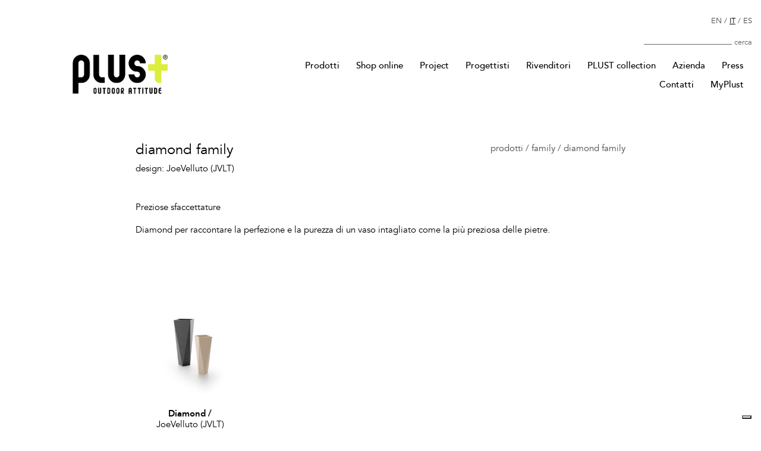

--- FILE ---
content_type: text/html; charset=UTF-8
request_url: https://www.plust.it/family/diamond-family/
body_size: 6851
content:

<!doctype html>
<html lang="it-IT">
  <head>
  <!-- Google Tag Manager -->
  <script>(function(w,d,s,l,i){w[l]=w[l]||[];w[l].push({'gtm.start':
  new Date().getTime(),event:'gtm.js'});var f=d.getElementsByTagName(s)[0],
  j=d.createElement(s),dl=l!='dataLayer'?'&l='+l:'';j.async=true;j.src=
  'https://www.googletagmanager.com/gtm.js?id='+i+dl;f.parentNode.insertBefore(j,f);
  })(window,document,'script','dataLayer','GTM-M4LTDN7');</script>
  <!-- End Google Tag Manager -->

  <meta charset="utf-8">
  <meta http-equiv="x-ua-compatible" content="ie=edge">
  <meta name="viewport" content="width=device-width, initial-scale=1">
    <title>diamond family &#8211; Plust</title>
<meta name='robots' content='max-image-preview:large' />
<link rel="alternate" hreflang="en-us" href="https://www.plust.it/en/family/diamond-family/" />
<link rel="alternate" hreflang="it-it" href="https://www.plust.it/family/diamond-family/" />
<link rel="alternate" hreflang="es-es" href="https://www.plust.it/es/family/diamond-family/" />
<link rel="alternate" hreflang="x-default" href="https://www.plust.it/family/diamond-family/" />
<script type="text/javascript">pc_lb_classes = [".pc_lb_trig_391"]; pc_ready_lb = [];</script>
<link rel="alternate" type="application/rss+xml" title="Feed Plust &raquo; diamond family Family" href="https://www.plust.it/family/diamond-family/feed/" />
<link rel='stylesheet' id='wpml-blocks-css' href='https://www.plust.it/content/plugins/sitepress-multilingual-cms/dist/css/blocks/styles.css?ver=4.6.13' type='text/css' media='all' />
<link rel='stylesheet' id='contact-form-7-css' href='https://www.plust.it/content/plugins/contact-form-7/includes/css/styles.css?ver=5.9.8' type='text/css' media='all' />
<link rel='stylesheet' id='sage/css-css' href='https://www.plust.it/content/themes/plust/dist/styles/main.css?ver=70' type='text/css' media='all' />
<link rel='stylesheet' id='owl-style-css' href='https://www.plust.it/content/themes/plust/ext/owl/assets/owl.carousel.min.css?ver=6.6.4' type='text/css' media='all' />
<link rel='stylesheet' id='owl-theme-css' href='https://www.plust.it/content/themes/plust/ext/owl/assets/owl.theme.default.min.css?ver=6.6.4' type='text/css' media='all' />
<link rel='stylesheet' id='pc_fontawesome-css' href='https://www.plust.it/content/plugins/private-content/css/font-awesome/css/font-awesome.min.css?ver=4.7.0' type='text/css' media='all' />
<link rel='stylesheet' id='pc_multiselect-css' href='https://www.plust.it/content/plugins/private-content/js/multiple-select/multiple-select.css?ver=7.321' type='text/css' media='all' />
<link rel='stylesheet' id='pc_lightbox-css' href='https://www.plust.it/content/plugins/private-content/js/magnific_popup/magnific-popup.css?ver=7.321' type='text/css' media='all' />
<link rel='stylesheet' id='pc_frontend-css' href='https://www.plust.it/content/plugins/private-content/css/frontend.min.css?ver=7.321' type='text/css' media='all' />
<link rel='stylesheet' id='pc_style-css' href='https://www.plust.it/content/plugins/private-content/css/minimal.css?ver=7.321-' type='text/css' media='all' />
<script type="text/javascript" src="https://www.plust.it/content/plugins/jquery-updater/js/jquery-3.7.1.min.js?ver=3.7.1" id="jquery-core-js"></script>
<script type="text/javascript" src="https://www.plust.it/content/plugins/jquery-updater/js/jquery-migrate-3.5.2.min.js?ver=3.5.2" id="jquery-migrate-js"></script>
<script type="text/javascript" src="https://www.plust.it/content/themes/plust/ext/owl/owl.carousel.min.js?ver=6.6.4" id="owl-js-js"></script>
<link rel="https://api.w.org/" href="https://www.plust.it/wp-json/" /><link rel="EditURI" type="application/rsd+xml" title="RSD" href="https://www.plust.it/wp/xmlrpc.php?rsd" />
<meta name="generator" content="WPML ver:4.6.13 stt:1,27,2;" />
<style type="text/css">.recentcomments a{display:inline !important;padding:0 !important;margin:0 !important;}</style><script type="text/javascript">pc_ms_countSelected = "# di % selezionati";pc_ms_allSelected = "Tutte le opzioni selezionate";pc_html5_validation = true;pc_ms_search_placeh = "Opzioni di ricerca";pc_ms_search_nores = "Nessun risultato";</script><link rel="icon" href="https://www.plust.it/content/uploads/2017/12/plust-favicon-150x150.png" sizes="32x32" />
<link rel="icon" href="https://www.plust.it/content/uploads/2017/12/plust-favicon.png" sizes="192x192" />
<link rel="apple-touch-icon" href="https://www.plust.it/content/uploads/2017/12/plust-favicon.png" />
<meta name="msapplication-TileImage" content="https://www.plust.it/content/uploads/2017/12/plust-favicon.png" />
		<style type="text/css" id="wp-custom-css">
			.wpcf7-form-control.wpcf7-acceptance{
  border: 0 !important;
  padding: 0 !important;
  width: fit-content !important;
	display: inline !important;
}

.wpcf7-form-control.wpcf7-acceptance span.wpcf7-list-item{
  margin-left: 0 !important;
}		</style>
		    <style type="text/css">
	.pcma_psw_recovery_wrap label,
	.pcma_psw_recovery_wrap input {
		display: inline-block;
		width: 100%;	
		padding: 0 0 3px;
	}
	.pcma_psw_recovery_message {
		margin-bottom: 18px;
    	min-height: 6px;
	}
	.pcma_psw_recovery_trigger,
	.pcma_del_recovery {
		font-size: 11px;
		line-height: 15px;
		cursor: pointer;
	}
	.pc_rm_login .pcma_psw_recovery_trigger {
		margin-left: 6px;	
		padding-left: 6px;
		border-left-style: solid;
		border-left-width: 1px;
		position: relative;
		top: -4px;
	}
	.pc_login_form .pcma_do_recovery {
		float: left;
		margin-top: -18px;	
	}
	
	/* if smalls are too large and for widget */
	.PrivateContentLogin .pcma_psw_recovery_message,
	.pc_mobile_login .pcma_psw_recovery_message {
		margin-bottom: 10px !important;	
	}
	.PrivateContentLogin .pcma_do_recovery,
	.pc_mobile_login .pcma_do_recovery {
		float: none;
		margin-top: 10px;	
	}
	</style>
    
</head>
  <body data-rsssl=1 class="archive tax-family term-diamond-family term-147 pc_minimal_style pc_unlogged">
    <!-- Google Tag Manager (noscript) -->
    <noscript><iframe src="https://www.googletagmanager.com/ns.html?id=GTM-M4LTDN7"
    height="0" width="0" style="display:none;visibility:hidden"></iframe></noscript>
    <!-- End Google Tag Manager (noscript) -->

    <!--[if IE]>
      <div class="alert alert-warning">
      Stai usando una versione <strong>obsoleta</strong> del browser. <a href="http://browsehappy.com/">Aggiorna il tuo browser</a> per migliorare la navigazione.      </div>
    <![endif]-->
    <header class="banner container-fluid">
  <div class="row d-flex flex-wrap justify-content-lg-end justify-content-center">

    <a class="col-lg-3 offset-lg-1 col-md-3 offset-md-0 justify-content-start col-sm-6 col-6 d-flex align-content-end align-items-end brand main-logo order-1" href="https://www.plust.it/">
      <img class="img-fluid" src="https://www.plust.it/content/themes/plust/dist/images/logo-plust.png">
    </a>

    <button class="navbar-toggler ml-auto d-sm-none col-2 offset-1 text-right order-2" type="button" data-toggle="collapse" data-target="#navbarSupportedContent" aria-controls="navbarSupportedContent" aria-expanded="false" aria-label="Toggle navigation">
      <span class="navbar-toggler-icon"></span>
    </button>

    <div id="right-menu-md" class="col-sm-6 d-sm-flex d-md-none justify-content-start align-items-end flex-sm-column flex-row-reverse d-none order-3">
      <div class="lang-menu">
        <span><a href="https://www.plust.it/en/family/diamond-family/" rel="nofollow">EN</a></span><span class="slash"> / </span><span><a class="active" href="https://www.plust.it/family/diamond-family/" rel="nofollow">IT</a></span><span class="slash"> / </span><span><a href="https://www.plust.it/es/family/diamond-family/" rel="nofollow">ES</a></span>      </div>
      <div class="header-search">
        <form role="search" method="get" class="search-form col pr-0" action="https://www.plust.it/">
	<label>
		<span class="screen-reader-text">Cerca</span>
		<input type="search" value="" name="s" class="search-field" placeholder="">
	</label>
	<input class="search-submit" value="Cerca" type="submit">
</form>
      </div>
    </div>

    <div id="top-menu" class="col-lg-8 col-md-9 d-flex flex-wrap flex-row-reverse justify-content-md-start justify-content-sm-center justify-content-end order-4">
      <nav id="primary-menu" class="navbar navbar-light navbar-expand-sm px-0 order-2">
        <div class="collapse navbar-collapse menu-container" id="navbarSupportedContent">
          <ul id="menu-principale" class="navbar-nav mx-md-auto ml-lg-auto mr-lg-0 d-flex flex-wrap justify-content-md-end justify-content-center"><li class="nav-item menu-item dropdown menu-item-has-children menu-prodotti"><a class="nav-link dropdown-toggle" data-toggle="disable" aria-haspopup="true" aria-expanded="false" href="https://www.plust.it/products/">Prodotti <b class="caret"></b></a>
<ul class="dropdown-menu" aria-labelledby="navbarDropdownMenuLink">
	<li class="nav-item menu-item menu-tipologie"><a class="nav-link" href="https://www.plust.it/tipologie/">Tipologie</a></li>
	<li class="nav-item menu-item menu-famiglie"><a class="nav-link" href="https://www.plust.it/famiglie/">Famiglie</a></li>
	<li class="nav-item menu-item menu-designers"><a class="nav-link" href="https://www.plust.it/designers/">Designers</a></li>
	<li class="nav-item menu-item menu-inspiration"><a class="nav-link" href="https://www.plust.it/inspirations/">Inspiration</a></li>
</ul>
</li>
<li class="nav-item menu-item menu-shop-online"><a class="nav-link" target="_blank" rel="noopener" href="https://shop.plust.it/">Shop online</a></li>
<li class="nav-item menu-item menu-project"><a class="nav-link" href="https://www.plust.it/project-book/">Project</a></li>
<li class="nav-item menu-item menu-progettisti"><a class="nav-link" href="https://www.plust.it/progettisti/">Progettisti</a></li>
<li class="nav-item menu-item dropdown menu-item-has-children menu-rivenditori"><a class="nav-link dropdown-toggle" data-toggle="disable" aria-haspopup="true" aria-expanded="false" href="https://www.plust.it/rivenditori-autorizzati/">Rivenditori <b class="caret"></b></a>
<ul class="dropdown-menu" aria-labelledby="navbarDropdownMenuLink">
	<li class="nav-item menu-item menu-punti-vendita"><a class="nav-link" href="https://www.plust.it/rivenditori-autorizzati/">Punti vendita</a></li>
	<li class="nav-item menu-item menu-diventa-rivenditore"><a class="nav-link" href="https://www.plust.it/diventa-rivenditore-autorizzato/">Diventa rivenditore</a></li>
</ul>
</li>
<li class="nav-item menu-item dropdown menu-item-has-children menu-plust-collection"><a class="nav-link dropdown-toggle" data-toggle="disable" aria-haspopup="true" aria-expanded="false" href="#">PLUST collection <b class="caret"></b></a>
<ul class="dropdown-menu" aria-labelledby="navbarDropdownMenuLink">
	<li class="nav-item menu-item menu-profilo"><a class="nav-link" href="https://www.plust.it/profile/">Profilo</a></li>
	<li class="nav-item menu-item menu-certificazioni"><a class="nav-link" href="https://www.plust.it/certificazioni-2/">Certificazioni</a></li>
	<li class="nav-item menu-item menu-filosofia"><a class="nav-link" href="https://www.plust.it/philosophy/">Filosofia</a></li>
</ul>
</li>
<li class="nav-item menu-item menu-azienda"><a class="nav-link" href="https://www.plust.it/azienda/">Azienda</a></li>
<li class="nav-item menu-item dropdown menu-item-has-children menu-press"><a class="nav-link dropdown-toggle" data-toggle="disable" aria-haspopup="true" aria-expanded="false" href="#">Press <b class="caret"></b></a>
<ul class="dropdown-menu" aria-labelledby="navbarDropdownMenuLink">
	<li class="nav-item menu-item menu-news"><a class="nav-link" href="https://www.plust.it/news/">News</a></li>
	<li class="nav-item menu-item menu-rassegna-stampa"><a class="nav-link" href="https://www.plust.it/rassegna-stampa/">Rassegna stampa</a></li>
	<li class="nav-item menu-item menu-comunicati-stampa"><a class="nav-link" href="https://www.plust.it/comunicati-stampa/">Comunicati stampa</a></li>
	<li class="nav-item menu-item menu-fiere"><a class="nav-link" href="https://www.plust.it/fiere/">Fiere</a></li>
</ul>
</li>
<li class="nav-item menu-item menu-contatti"><a class="nav-link" href="https://www.plust.it/contatti/">Contatti</a></li>
<li class="nav-item menu-item dropdown menu-item-has-children menu-myplust"><a class="nav-link dropdown-toggle" data-toggle="disable" aria-haspopup="true" aria-expanded="false" href="https://www.plust.it/myplust-download/">MyPlust <b class="caret"></b></a>
<ul class="dropdown-menu" aria-labelledby="navbarDropdownMenuLink">
	<li class="nav-item menu-item menu-cataloghi"><a class="nav-link" href="https://www.plust.it/cataloghi/">Cataloghi</a></li>
	<li class="nav-item menu-item menu-download"><a class="nav-link" href="https://www.plust.it/myplust-download/">Download</a></li>
	<li class="nav-item menu-item menu-login-register"><a class="nav-link" href="https://www.plust.it/myplust-download/login-register/">Login / register</a></li>
	<li class="nav-item menu-item menu-b2b-area"><a class="nav-link" href="http://b2b.euro3plast.com/">b2b area</a></li>
</ul>
</li>
</ul>        </div>
      </nav>

      <div id="right-menu" class="d-md-flex justify-content-start align-items-end flex-xl-column flex-md-row-reverse d-none order-1">
        <div class="lang-menu">
          <span><a href="https://www.plust.it/en/family/diamond-family/" rel="nofollow">EN</a></span><span class="slash"> / </span><span><a class="active" href="https://www.plust.it/family/diamond-family/" rel="nofollow">IT</a></span><span class="slash"> / </span><span><a href="https://www.plust.it/es/family/diamond-family/" rel="nofollow">ES</a></span>        </div>
        <div class="header-search">
          <form role="search" method="get" class="search-form col pr-0" action="https://www.plust.it/">
	<label>
		<span class="screen-reader-text">Cerca</span>
		<input type="search" value="" name="s" class="search-field" placeholder="">
	</label>
	<input class="search-submit" value="Cerca" type="submit">
</form>
        </div>
      </div>
    </div>

  </div>
</header>
    <div class="wrap container-fluid" role="document">
      <div class="content row">
        <main class="main">
          

<div class="page-header row header-archivio-prodotti">
  <div class="col-xl-8 offset-xl-2 col-lg-10 offset-lg-1 col-md-12">
    <div class="row">
      <div class="header-sx col-md-6 mr-auto">
        <h1 class="h3 mb-1">diamond family</h1>
                  <h3 class="mb-0 h6">design:          JoeVelluto (JVLT)          </h3>
              </div>
      <div class="header-dx col-md-6 d-flex flex-column">
        <div class="breadcrumbs d-flex justify-content-end">
          <span>prodotti</span>
          <span class="slash"> / </span>
          <span>family</span>
          <span class="slash"> / </span>
          <span>diamond family</span>
        </div>
      </div>
    </div>
          <div class="descrizione-family mt-4">
        <p>Preziose sfaccettature</p>
<p>Diamond per raccontare la perfezione e la purezza di un vaso intagliato come la più preziosa delle pietre.</p>
      </div>
      </div>
</div>

<div class="tutti-prodotti-content row">
  <div class="col-xl-8 offset-xl-2 col-lg-10 offset-lg-1 col-md-12">
    <div class="row rw-iso d-flex flex-wrap flex-column">

        <a class="iso-item standard col-md-3 col-sm-6 text-center blocco-prodotto" href="https://www.plust.it/products/diamond/">
    <img width="300" height="300" src="https://www.plust.it/content/uploads/2018/01/diamond_S4_U4_c-300x300.jpg" class="img-full prod-img wp-post-image" alt="" decoding="async" />    <div class="titolo-container">
      <h2 class="h6 titolo txt-heavy">Diamond                      <span class="slash"> / </span> <span class="designer h6">JoeVelluto (JVLT)</span>
                  </h2>
      <span class="prod-view">Visualizza prodotto</span>
    </div>
  </a>

    </div>
  </div>
</div>
        </main><!-- /.main -->
              </div><!-- /.content -->
    </div><!-- /.wrap -->
    <footer class="content-info">
  <div class="container-fluid">
    <div class="row">

      <div class="col-lg-3 offset-lg-1 col-md-4 col-sm-6">
                <section class="widget widget-1">
          <h3 class="title">PLUST Collection</h3>
          <p>
            A brand of euro3plast Spa<br>
            Viale del Lavoro, 45<br>
            36048 Ponte di Barbarano (VI) - ITALY<br>
            pi/cf/vat (IT) 00331710244 - r.e.a. VI n. 125725<br />
            cap. soc. € 3.000.000,00 int. vers.
          </p>
        </section>
      </div>

      <div class="col-md-2 col-sm-6">
        <section class="widget widget-2">
          <div class="d-flex flex-row">
            <div class="justify-content-start">
                              <h3 class="title">Contatti</h3>
                <p>
                  +39 0444 788200<br>
                  info@plust.com<br>
                  <a href="https://www.plust.it/contatti/">indirizzi</a>
                </p>
                          </div>
            <div class="social" style="display: flex; flex-direction: column;">
              <a href="https://www.instagram.com/plust_collection/" class="justify-content-start ml-2">
                <svg xmlns="http://www.w3.org/2000/svg" viewBox="0 0 448 512" width="20" height="20"><path d="M224.1 141c-63.6 0-114.9 51.3-114.9 114.9s51.3 114.9 114.9 114.9S339 319.5 339 255.9 287.7 141 224.1 141zm0 189.6c-41.1 0-74.7-33.5-74.7-74.7s33.5-74.7 74.7-74.7 74.7 33.5 74.7 74.7-33.6 74.7-74.7 74.7zm146.4-194.3c0 14.9-12 26.8-26.8 26.8-14.9 0-26.8-12-26.8-26.8s12-26.8 26.8-26.8 26.8 12 26.8 26.8zm76.1 27.2c-1.7-35.9-9.9-67.7-36.2-93.9-26.2-26.2-58-34.4-93.9-36.2-37-2.1-147.9-2.1-184.9 0-35.8 1.7-67.6 9.9-93.9 36.1s-34.4 58-36.2 93.9c-2.1 37-2.1 147.9 0 184.9 1.7 35.9 9.9 67.7 36.2 93.9s58 34.4 93.9 36.2c37 2.1 147.9 2.1 184.9 0 35.9-1.7 67.7-9.9 93.9-36.2 26.2-26.2 34.4-58 36.2-93.9 2.1-37 2.1-147.8 0-184.8zM398.8 388c-7.8 19.6-22.9 34.7-42.6 42.6-29.5 11.7-99.5 9-132.1 9s-102.7 2.6-132.1-9c-19.6-7.8-34.7-22.9-42.6-42.6-11.7-29.5-9-99.5-9-132.1s-2.6-102.7 9-132.1c7.8-19.6 22.9-34.7 42.6-42.6 29.5-11.7 99.5-9 132.1-9s102.7-2.6 132.1 9c19.6 7.8 34.7 22.9 42.6 42.6 11.7 29.5 9 99.5 9 132.1s2.7 102.7-9 132.1z"/></svg>
              </a>
              <a href="https://www.facebook.com/Plustofficial/" class="justify-content-start ml-2 mt-1">
                <svg aria-hidden="true" focusable="false" data-prefix="fab" data-icon="facebook-square" class="svg-inline--fa fa-facebook-square fa-w-14" role="img" xmlns="http://www.w3.org/2000/svg" viewBox="0 0 448 512" width="20" height="20"><path fill="currentColor" d="M400 32H48A48 48 0 0 0 0 80v352a48 48 0 0 0 48 48h137.25V327.69h-63V256h63v-54.64c0-62.15 37-96.48 93.67-96.48 27.14 0 55.52 4.84 55.52 4.84v61h-31.27c-30.81 0-40.42 19.12-40.42 38.73V256h68.78l-11 71.69h-57.78V480H400a48 48 0 0 0 48-48V80a48 48 0 0 0-48-48z"></path></svg>
				</a>
			<a href="https://www.linkedin.com/showcase/plust-collection/" class="justify-content-start ml-2 mt-1" style="width:20px; height:20px">
                <svg xmlns="http://www.w3.org/2000/svg" viewBox="0 0 448 512"><path d="M416 32H31.9C14.3 32 0 46.5 0 64.3v383.4C0 465.5 14.3 480 31.9 480H416c17.6 0 32-14.5 32-32.3V64.3c0-17.8-14.4-32.3-32-32.3zM135.4 416H69V202.2h66.5V416zm-33.2-243c-21.3 0-38.5-17.3-38.5-38.5S80.9 96 102.2 96c21.2 0 38.5 17.3 38.5 38.5 0 21.3-17.2 38.5-38.5 38.5zm282.1 243h-66.4V312c0-24.8-.5-56.7-34.5-56.7-34.6 0-39.9 27-39.9 54.9V416h-66.4V202.2h63.7v29.2h.9c8.9-16.8 30.6-34.5 62.9-34.5 67.2 0 79.7 44.3 79.7 101.9V416z"/></svg>
              </a>

            </div>
          </div>
        </section>
      </div>

      <div class="col-md-4 col-sm-6 mb-3">
        <section class="widget widget-3">
                      <h3 class="title">Newsletter</h3>
            <p>Vuoi rimanere aggiornato sulle novità riguardanti PLUST collection? Iscriviti qui!</p>

            <form role="search" method="get" class="newsletter-form col px-0" action="/contatti/newsletter">
            	<label>
            		<input type="search" value="" name="email" class="search-field" placeholder="">
            	</label>
            	<input class="search-submit" value="invia" type="submit">
            </form>
                  </section>
      </div>

      <div class="col-md-2 col-sm-6">
        <section class="widget widget-4">
          <h3 class="title">Privacy</h3>
                      <p>
              <a href="http://www.euro3plast.com/it/privacy.html" class="privacy d-block">privacy policy</a>
              <a href="https://www.iubenda.com/privacy-policy/243051/cookie-policy" class="cookie d-block">cookie policy</a>
            </p>
                  </section>
        <section class="widget widget-5">
                    <h3 class="title">Strumenti</h3>
          <p>
            <a href="https://www.plust.it/content/uploads/2023/05/Pagina-web_Maggio-23_PS-6.pdf" class="privacy d-block">etichettatura imballaggi</a>
          </p>
                  </section>
        <section class="widget widget-6">
                      <h3 class="title">Whistleblowing</h3>
          <p>
            <a href="https://vgdigital.vescogiaretta.com/whistleblowing/signal/euro3plast_spa?lang=it" target="_blank" class="privacy d-block">Segnalazione</a>
          </p>
                  </section>
      </div>

    </div>
    <!-- <div id="company-info" class="row">
      <div class="col-lg-10 offset-lg-1 col-md-12">
        euro3plast spa | pi/cf/vat (IT) 00331710244 | r.e.a. VI n. 125725 | cap. soc. € 3.000.000,00 int. vers.
      </div>
    </div> -->
  </div>
</footer>
<script type="text/javascript" src="https://www.plust.it/wp/wp-includes/js/dist/hooks.min.js?ver=2810c76e705dd1a53b18" id="wp-hooks-js"></script>
<script type="text/javascript" src="https://www.plust.it/wp/wp-includes/js/dist/i18n.min.js?ver=5e580eb46a90c2b997e6" id="wp-i18n-js"></script>
<script type="text/javascript" id="wp-i18n-js-after">
/* <![CDATA[ */
wp.i18n.setLocaleData( { 'text direction\u0004ltr': [ 'ltr' ] } );
/* ]]> */
</script>
<script type="text/javascript" src="https://www.plust.it/content/plugins/contact-form-7/includes/swv/js/index.js?ver=5.9.8" id="swv-js"></script>
<script type="text/javascript" id="contact-form-7-js-extra">
/* <![CDATA[ */
var wpcf7 = {"api":{"root":"https:\/\/www.plust.it\/wp-json\/","namespace":"contact-form-7\/v1"}};
/* ]]> */
</script>
<script type="text/javascript" id="contact-form-7-js-translations">
/* <![CDATA[ */
( function( domain, translations ) {
	var localeData = translations.locale_data[ domain ] || translations.locale_data.messages;
	localeData[""].domain = domain;
	wp.i18n.setLocaleData( localeData, domain );
} )( "contact-form-7", {"translation-revision-date":"2024-08-13 15:55:30+0000","generator":"GlotPress\/4.0.1","domain":"messages","locale_data":{"messages":{"":{"domain":"messages","plural-forms":"nplurals=2; plural=n != 1;","lang":"it"},"This contact form is placed in the wrong place.":["Questo modulo di contatto \u00e8 posizionato nel posto sbagliato."],"Error:":["Errore:"]}},"comment":{"reference":"includes\/js\/index.js"}} );
/* ]]> */
</script>
<script type="text/javascript" src="https://www.plust.it/content/plugins/contact-form-7/includes/js/index.js?ver=5.9.8" id="contact-form-7-js"></script>
<script type="text/javascript" src="https://www.plust.it/content/plugins/private-content-mail-actions/js/private-content-ma.js?ver=1.801" id="pcma_fontend_js-js"></script>
<script type="text/javascript" src="https://www.plust.it/content/plugins/private-content-user-data/js/private-content-ud.js?ver=2.46" id="pcud_fontend_js-js"></script>
<script type="text/javascript" src="https://www.plust.it/content/themes/plust/dist/scripts/main.js?ver=25" id="sage/js-js"></script>
<script type="text/javascript" src="https://www.plust.it/content/themes/plust/dist/scripts/plust-isotope.js?ver=154" id="plust-isotope/js-js"></script>
<script type="text/javascript" src="https://www.plust.it/content/plugins/private-content/js/frontend.min.js?ver=7.321" id="pc_frontend-js"></script>
<script type="text/javascript" src="https://www.plust.it/content/plugins/private-content/js/multiple-select/multiple.select.min.js?ver=7.321" id="pc_multiselect-js"></script>
<script type="text/javascript" src="https://www.plust.it/content/plugins/private-content/js/magnific_popup/magnific-popup.pckg.js?ver=7.321" id="pc_lightbox-js"></script>

	<style type="text/css">
	.pc_lightbox.mfp-bg {
		background: #111111; 	
	}
	.pc_lightbox.mfp-bg.mfp-ready {
		opacity: 0.8;	
	}
	.pc_lightbox .mfp-content {
		padding-right: 15%;
		padding-left: 15%;	
	}
	.pc_lightbox_contents:not(.pc_only_form_lb) {
		padding: 25px;	
		border-radius: 3px;
		border: 0px solid #dddddd;
		background-color: #ffffff;
		color: #555555;
	}
	.pc_lightbox_contents .mfp-close {
		background-color: #ffffff;
		color: #555555;	
		border-radius: 3px;
	}
	</style><div id="pc_lb_codes" style="display: none;"></div>  </body>
</html>
